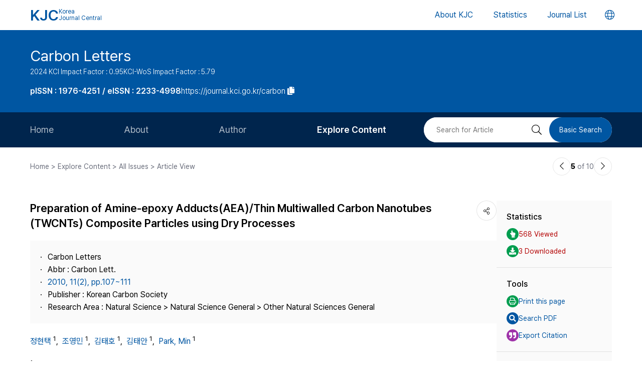

--- FILE ---
content_type: text/html; charset=UTF-8
request_url: https://journal.kci.go.kr/carbon/archive/articleView?artiId=ART001462641
body_size: 61174
content:
















	
		
		
		
		
			
		
		
		
			
			
			
		
			
			
			
		
			
			
			
		
			
			
			
		
			
			
			
		
	
	



<!DOCTYPE html>
<html lang="en">
<head>
	<title>Preparation of Amine-epoxy Adducts(AEA)/Thin Multiwalled Carbon Nanotubes (TWCNTs) Composite Particles using Dry Processes</title>
	<meta name="description" content="We prepared the amine epoxy adducts (AEA)/thin multiwalled carbon nanotubes (TWCNTs) composite particles using nonsolvent based methods including dry mechano-chemical bonding(MCB) process and supercri..."/>
	
	<link rel="canonical" href="https://journal.kci.go.kr/carbon/archive/articleView?artiId=ART001462641" />
	
	<meta name="citation_title" content="Preparation of Amine-epoxy Adducts(AEA)/Thin Multiwalled Carbon Nanotubes (TWCNTs) Composite Particles using Dry Processes"/>
	<meta name="citation_author" content="정현택"/>
	<meta name="citation_author" content="조영민"/>
	<meta name="citation_author" content="김태호"/>
	<meta name="citation_author" content="김태안"/>
	<meta name="citation_author" content="Park, Min (박민)"/>
	<meta name="citation_abstract" content="We prepared the amine epoxy adducts (AEA)/thin multiwalled carbon nanotubes (TWCNTs) composite particles using nonsolvent based methods including dry mechano-chemical bonding(MCB) process and supercritical fluid (SCF) process. The resulting TWCNTs/AEA composite particles have been used as curing agents for urethane modified bispheol A type epoxy resin. The thermal, thermomechanical properties of the epoxy resins cured with TWCNTs/AEA composite particles were measured by DMA and the dispersion of CNT was characterized by SEM. Because of high degree of CNT dispersion,thermal and mechanical properties of the epoxy resin cured with TWCNTs/AEA composite particles prepared by SCF process are better than those cured with mechano-chemically prepared TWCNTs/AEA composite particles."/>
	<meta name="citation_journal_title" content="Carbon Letters"/>
	<meta name="citation_keywords" content="Supercritical fluid;Thin multiwalled carbon nanotubes (TWCNTs);Amine-epoxy adducts (AEA);"/>
	<meta name="citation_publisher" content="Korean Carbon Society (한국탄소학회)"/>
	<meta name="citation_publication_date" content="2010/06"/>
	<meta name="citation_issn" content="1976-4251"/>
	<meta name="citation_volume" content="11"/>
	<meta name="citation_issue" content="2"/>
	<meta name="citation_firstpage" content="107"/>
	<meta name="citation_lastpage" content="111"/>
	<meta name="citation_abstract_html_url" content="https://journal.kci.go.kr/carbon/archive/articleView?artiId=ART001462641"/>
	
	<meta property="og:type" content="website">
	<meta property="og:site_name" content="Korea Jouenal Central(KJC)">
	<meta property="og:title" content="Preparation of Amine-epoxy Adducts(AEA)/Thin Multiwalled Carbon Nanotubes (TWCNTs) Composite Particles using Dry Processes" /> 
	<meta property="og:article:author" content="정현택"/>
	<meta property="og:article:author" content="조영민"/>
	<meta property="og:article:author" content="김태호"/>
	<meta property="og:article:author" content="김태안"/>
	<meta property="og:article:author" content="Park, Min (박민)"/>
	<meta property="og:article:tag" content="Supercritical fluid;Thin multiwalled carbon nanotubes (TWCNTs);Amine-epoxy adducts (AEA);"/>
	<meta property="og:description" content="Carbon Letters | 2010.06">
	<meta property="og:url" content="https://journal.kci.go.kr/carbon/archive/articleView?artiId=ART001462641">
	




	<meta charset="UTF-8">
	<meta http-equiv="X-UA-Compatible" content="IE=10,chrome=1">
	<meta name="viewport" content="width=device-width,initial-scale=1.0,minimum-scale=0,maximum-scale=1.0,user-scalable=no">
	<meta name="format-detection" content="telephone=no, address=no, email=no">
	
	<link rel="apple-touch-icon" sizes="57x57"   href="/resources/img/2024/favicon/apple-icon-57x57.png" />
	<link rel="apple-touch-icon" sizes="60x60"   href="/resources/img/2024/favicon/apple-icon-60x60.png" />
	<link rel="apple-touch-icon" sizes="72x72"   href="/resources/img/2024/favicon/apple-icon-72x72.png" />
	<link rel="apple-touch-icon" sizes="76x76"   href="/resources/img/2024/favicon/apple-icon-76x76.png" />
	<link rel="apple-touch-icon" sizes="114x114" href="/resources/img/2024/favicon/apple-icon-114x114.png" />
	<link rel="apple-touch-icon" sizes="120x120" href="/resources/img/2024/favicon/apple-icon-120x120.png" />
	<link rel="apple-touch-icon" sizes="144x144" href="/resources/img/2024/favicon/apple-icon-144x144.png" />
	<link rel="apple-touch-icon" sizes="152x152" href="/resources/img/2024/favicon/apple-icon-152x152.png" />
	<link rel="apple-touch-icon" sizes="152x152" href="/resources/img/2024/favicon/apple-icon-180x180.png" />

	<link rel="icon" type="image/png" sizes="192x192" href="/resources/img/2024/favicon/android-icon-192x192.png" />
	<link rel="icon" type="image/png" sizes="32x32" href="/resources/img/2024/favicon/favicon-32x32.png"/>
	<link rel="icon" type="image/png" sizes="96x96" href="/resources/img/2024/favicon/favicon-96x96.png"/>
	<link rel="icon" type="image/png" sizes="16x16" href="/resources/img/2024/favicon/favicon-16x16.png"/>
	<link rel="manifest" href="/resources/img/2024/favicon/manifest.json"/>
	<meta name="msapplication-TileColor" content="#ffffff"/>
	<meta name="msapplication-TileImage" content="/resources/img/2024/favicon/ms-icon-144x144.png" />
	<meta name="theme-color" content="#ffffff"/>
	
	<link rel="stylesheet" type="text/css" href="/resources/css/2024/common/jquery-ui.css">
	<link rel="stylesheet" type="text/css" href="/resources/css/2024/common/fontawesome-all.min.css">

	<link rel="stylesheet" type="text/css" href="/resources/css/2024/common/swiper-bundle.min.css">
	<link rel="stylesheet" type="text/css" href="/resources/css/2024/theme-setting.css?v=2" />
	<link rel="stylesheet" type="text/css" href="/resources/css/2024/base.css?v=2" />
	<link rel="stylesheet" type="text/css" href="/resources/css/2024/common.css?v=2" />
	<link rel="stylesheet" type="text/css" href="/resources/css/2024/sub.css?v=3" />
	<link rel="stylesheet" type="text/css" href="/resources/css/2024/modal.css" />

	<script src="/resources/js/2024/common/jquery-3.3.1.min.js"></script>
	<script src="/resources/js/2024/common/jquery-ui.min.js"></script>
	<script src="/resources/js/2024/common/jquery.easing.1.3.js"></script>

	<script src="/resources/js/2024/common/swiper-bundle.min.js"></script>
	<script src="/resources/js/2024/common.js?v=2"></script>
	
	<script>
		function fncChangeLocale(locale) {
			$.ajax({
				url : "/changeLoace",
				type : "GET",
				data : "language=" + locale,
				dataType : 'text',
				cache : false,
				error : function(xhr, status, error) {
					console.log(error)
				},
				success : function(html) {
	
					if ($("#searchListForm").length > 0) {
						$("#searchListForm").submit();
					} else {
						location.reload()
					}
				}
			});
		}
</script>

	
	<script type="text/javascript">
		function printArticle() {
			var targetWindow = window.open('about:blank', 'win', 'left=10, top=10, width=800, height=800, scrollbars=yes, resizable');
			targetWindow.document.open();
			targetWindow.document.write("<!DOCTYPE html>");
			targetWindow.document.write("<html><head><title>Preparation of Amine-epoxy Adducts(AEA)/Thin Multiwalled Carbon Nanotubes (TWCNTs) Composite Particles using Dry Processes</title></head>");
			targetWindow.document.write("<link rel=\"stylesheet\" href=\"/resources/css/2024/theme-setting.css\">");
			targetWindow.document.write("<link rel=\"stylesheet\" href=\"/resources/css/2024/base.css\">");
			targetWindow.document.write("<link rel=\"stylesheet\" href=\"/resources/css/2024/common.css\">");
			targetWindow.document.write("<link rel=\"stylesheet\" href=\"/resources/css/2024/sub.css\">");
			targetWindow.document.write("<style type=\"text/css\">.share-box{display: none}</style>");
			targetWindow.document.write("</head>");
			targetWindow.document.write("<body onload='setTimeout(function(){window.print();window.close();},500)'>");
			targetWindow.document.write("<div id='container'>");
			targetWindow.document.write("<div class='article-view'>");
			targetWindow.document.write("<div class='av-box'>");
			targetWindow.document.write($(".article-view .av-box").html());
			targetWindow.document.write("</div>");
			targetWindow.document.write("</div>");
			targetWindow.document.write("</div>");
			targetWindow.document.write("</body></html>");
			targetWindow.document.close();
		}
		
		var isScienceOnSearch = false;
		function fncSearchArtiKistiOrte(){
			$(".orte-search-tab").removeClass("active")
			$(".orte-search-tab.kisti").addClass("active")
			$(".orteSrchResult").hide();
			if(!isScienceOnSearch){
				$("#searchPDFLoding").show();
				$.ajax({
					url		: "articleSearchScienceOn",
					type	: "GET",
					data	: "artiId=ART001462641",
					dataType: 'json',
					error: function(xhr, status, error) {
						console.log(error)
					}, 
					success : function (json) {
						var rno = 1;
						var html = "";
						if(json.length > 0){
							$.each(json, function(key, val){
								journalTitle = json[key].journalTitle[0]; 
								issn = json[key].issn[0];
								publisher = json[key].publisher;
								year = json[key].year;
								volume = json[key].volume;
								issue = json[key].issue;
								page = json[key].page; 
								articleTitle = json[key].articleTitle.articleTitle; 
								articleTitle2 = json[key].articleTitle.articleTitle2; 
								arrAuthor = json[key].authorInfo.author;
								deeplink = json[key].deeplink; 
								urlInfo = "";
								if(json[key].urlInfo.length > 0){
									$.each(json[key].urlInfo, function(key, val){
										if(val.indexOf("click.ndsl.kr") > 0){
											urlInfo = val;
										}
									});
									if(urlInfo == ""){
										urlInfo = json[key].urlInfo[0];
										if(urlInfo.indexOf('http') == "-1"){
											urlInfo = "http://doi.org/"+urlInfo;
										}
									}
								}
								author = "";
								if(typeof(arrAuthor) == "string"){
									author = arrAuthor; 
								}else{
									$.each(arrAuthor, function(key, val){
										if(author != ""){
											author += "; "
										}
										author += val['#text'];
									});
								}
								
								if(articleTitle2 == ""){
									title = articleTitle;
								}else{
									title = articleTitle2;
									title += "<br/>"+articleTitle;
								}
								
								if(volume != "" && volume != null){
									volume = " v."+volume;
								}else{
									volume = "";
								}
								if(issue != ""){
									issue = " no."+issue;
								}else{
									issue = "";
								}
								
								html += "<div class=\"jl-con\">"
								html += "	<div class=\"con\">"
								html += "		<a href=\""+deeplink+"\" target=\"_blank\" class=\"tit\">"+title+"</a></p>"
								html += "		<span class=\"info\">"+author+ "<br/>"+journalTitle+volume+issue+", "+page+", "+year+", "+issn+", "+publisher+"</span>"
								if(urlInfo != ""){
									html += "	<div class=\"link-area\" style=\"gap: 5px;\">";
									html += "		<ul class=\"link-list flex-start\">";
									html += "			<a href=\""+urlInfo+"\" class=\"btns btn-blue size-small round5px\" target=\"_blank\">PDF</a>";
									html += "		</ul>";
									html += "	</div>";
								}else{
								}
								html += "	</div>"
								html += "</div>"
							});
						}else{
							html += "<div class=\"jl-con\"><div class=\"con\">no data found.</div></div>"
						}
						if(html == ""){
							html += "<div class=\"jl-con\"><div class=\"con\">no data found.</div></div>"
						}
						$("#searchPDFLoding").hide();
						$("#scienceOnResult").html(html).show();
						isScienceOnSearch = true;
					}
				});
			}else{
				$("#scienceOnResult").show();
			}
		}
		
		var isRissSearch = false;
		function fncSearchArtiRissOrte(){
			$(".orte-search-tab").removeClass("active")
			$(".orte-search-tab.riss").addClass("active")
			$(".orteSrchResult").hide();
			if(!isRissSearch){
				$("#searchPDFLoding").show();
				$.ajax({
					url		: "articleSearchRiss",
					type	: "GET",
					data	: "artiId=ART001462641",
					dataType: 'xml',
					error: function(xhr, status, error) {
						console.log(error)
					}, 
					success : function (data) {
						var rno = 1;
						var html = "";
						var totalcount = $(data).find("head").find("totalcount").text();
						if(totalcount != "0"){
							$(data).find("metadata").each(function(){
								var title = $(this).find("riss\\.title").text();
								var author = $(this).find("riss\\.author").text();
								var publisher = $(this).find("riss\\.publisher").text();
								var pubdate = $(this).find("riss\\.pubdate").text();
								var stitle = $(this).find("riss\\.stitle").text();
								var vol = $(this).find("riss\\.vol").text();
								var no = $(this).find("riss\\.no").text();
								var url = $(this).find("url").text();
								var image = $(this).find("riss\\.image").text();
								
								if(vol != "0" && vol != "-"){
									vol = " v."+vol;
								}else{
									vol = "";
								}
								if(no != "-"){
									no = " no."+no;
								}else{
									no = "";
								}
								
								html += "<div class=\"jl-con\">"
								html += "	<div class=\"con\">"
								html += "		<a href=\""+url+"\" target=\"_blank\" class=\"tit\">"+title+"</a>"
								html += "		<div class=\"info\">"+author+"<br/>"+stitle+vol+no+", "+pubdate+", "+publisher+"</div>"
								html += "	</div>"
								html += "</div>"
							});
						}else{
							html += "<div class=\"jl-con\"><div class=\"con\">no data found.</div></div>"
						}
						if(html == ""){
							html += "<div class=\"jl-con\"><div class=\"con\">no data found.</div></div>"
						}
						$("#searchPDFLoding").hide();
						$("#rissResult").html(html).show();
						isRissSearch = true;
					}
				});
			}else{
				$("#rissResult").show();
			}
		}
		function fncSearchArtiCitedList(page){
			$("#citedListWrap").html("<div class=\"loading\"><em><i class=\"fad fa-spinner fa-spin\"></i></em><span>LOADING</span></div>");
			$.ajax({
				url		: "articleCitedList",
				type	: "GET",
				data	: "artiId=ART001462641&pageIndex="+page,
				dataType: 'html',
				error: function(xhr, status, error) {
					console.log(error)
				}, 
				success : function (html) {
					$("#citedListWrap").html(html);
				}
			});
		}
		function fncSearchArtiWosCitedList(page){
			$("#wosCitedListWrap").html("<div class=\"loading\"><em><i class=\"fad fa-spinner fa-spin\"></i></em><span>LOADING</span></div>");
			$.ajax({
				url		: "articleWosCitedList",
				type	: "GET",
				data	: "artiId=ART001462641&pageIndex="+page,
				dataType: 'html',
				error: function(xhr, status, error) {
					console.log(error)
				}, 
				success : function (html) {
					$("#wosCitedListWrap").html(html);
				}
			});
		}
		
		function fncShare(type){
			var shareUrl = encodeURIComponent("https://journal.kci.go.kr/carbon/archive/articleView?artiId=ART001462641");
			if(type == "facebook"){
				url = "http://www.facebook.com/sharer/sharer.php?u="+shareUrl;
			}else if(type == "twitter"){
				url = "https://twitter.com/intent/tweet?url="+shareUrl+"&text="+encodeURIComponent("Preparation of Amine-epoxy Adducts(AEA)/Thin Multiwalled Carbon Nanotubes (TWCNTs) Composite Particles using Dry Processes");
			}else if(type == "band"){
				url = "http://www.band.us/plugin/share?route="+shareUrl+"&body="+encodeURIComponent("Preparation of Amine-epoxy Adducts(AEA)/Thin Multiwalled Carbon Nanotubes (TWCNTs) Composite Particles using Dry Processes");
			}
			window.open(url, "_blank", "width=500,height=450, scrollbars=yes, toolbar=no, menubar=no, location=no")
		}
		
		function fncCiteStyle(val){
			$(".styleText").hide();
			$(".styleText#style"+val).show();
		}
		
		function fncTextDown(){
			var val = $('#citationStyle').val();
			var text = $(".styleText#style"+val).html().trim().replace(/\n/g,"").replace(/\r/g,"").replace(/(<br>)/ig,"\r\n");
			var exp = ".txt";
			if(val == "1"){
				exp = ".ris";
			}
			
			var agent = navigator.userAgent.toLowerCase();
			if((navigator.appName == 'Netscape'&& navigator.userAgent.search('Trident')!= -1)
					|| (agent.indexOf("msie")!= -1)){
				window.navigator.msSaveBlob(new Blob([text],{type:"text/plain",endings: "native"}),"Export_Citation"+exp)
			}else{
				const a = document.createElement("a");
				a.style.display = "none";
				document.body.appendChild(a);
				a.href = window.URL.createObjectURL(new Blob([text],{type:"text/plain",endings: "native"}));
				a.setAttribute("download","Export_Citation"+exp);
				a.click();
				document.body.removeChild(a);
			}
		}
		// 목차이동
		function gotoTargetIndex(targetRid) {
			var target = $("#"+targetRid);
			if(!target.find(".slide-onoff-btn").hasClass("on")){
				target.find(".slide-onoff-btn").addClass("on");
				target.find(".ak-con, .csb-list").addClass("slide-open");
				target.find(".ak-con, .csb-list").show();
			}
			$("html, body").animate({ scrollTop: "+="+(target.offset().top - $(window).scrollTop() - 100) }, 500);
		}
		function gotoTargetPatentIndex(targetRid) {
			var target = $("#"+targetRid).closest(".ak-box");
			if(!target.find(".slide-onoff-btn").hasClass("on")){
				target.find(".slide-onoff-btn").addClass("on");
				target.find(".ak-con").addClass("slide-open");
				target.find(".ak-con").show();
			}
			$("html, body").animate({ scrollTop: "+="+(target.offset().top - $(window).scrollTop() - 100) }, 500);
		}
	</script>
</head>
<body>
	<div id="wrapper" class="subindex-ver">
		<form id="advancedSearchform" action="../searchList" method="post">
			<input type="hidden" name="field" value="AU"/>
			<input type="hidden" name="operation" value="AND">
			<input type="hidden" name="keyword" value=""/>
		</form>
		






<div class="skip_navigation">
	<a href="#container" class="skip_navi sn_sub">본문 바로가기</a>
</div>


<header id="header">
	<h1><a href="/"><em>KJC</em><span>Korea<br />Journal Central</span></a></h1>
	<nav class="gnb">
		<ul id="pcGnb">
			<li><a href="/about" class="">About KJC</a></li>
			<li><a href="/statistics" class="">Statistics</a></li>
			<li><a href="/search" class="">Journal List</a></li>
		</ul>
	</nav>
	<div class="mobile-modal">
		<nav id="mGnb" class="m-gnb">
			<ul class="gnb-1ul">
				<li><a href="/about"><span class="ico"><i class="fal fa-hotel"></i></span><em>About KJC</em></a></li>
				<li><a href="/statistics"><span class="ico"><i class="fal fa-chart-bar"></i></span><em>Statistics</em></a></li>
				<li><a href="/search"><span class="ico"><i class="fal fa-list-alt"></i></span><em>Journal List</em></a></li>
			</ul>
		</nav>
	</div>
	<dl class="lang-box">
		<dt>
			<button type="button" class="lang-choice-btn">
			<i class="fal fa-globe"></i>
			<span class="blind">언어변경 버튼</span>
		</button>
		</dt>
		<dd style="display: none;">
			
				
					
				
				
			
			<ul>
				<li >
					<a href="javascript:;" onclick="fncChangeLocale('ko')">한국어</a>
				</li>
				<li class="select">
					<a href="javascript:;" onclick="fncChangeLocale('en')"><i class="far fa-check"></i> English</a>
				</li>
			</ul>
		</dd>
	</dl>
	<div class="mnubtn">
		<button id="menu-icon" class="c-hamburger c-hamburger--htx">
			<span>toggle menu</span>
		</button>
	</div>
</header>
		<!-- container { -->
		<div id="container">
			
				
				
			






<section class="subindex-top">
	<article class="subindex-title-box">
		<div class="max-width all-padding">
			<h2>
				<a href="/carbon" class="tit-txt">
					
						
							
								
									Carbon Letters
								
								
							
						
						
					
				</a>
				<em class="subtxt">
					<span>
						2024 KCI Impact Factor : 0.95
					</span>
					
					<span>
						KCI-WoS Impact Factor : 5.79
					</span>
					
				</em>
			</h2>
			<ul>
				<li>
					<b class="semi">
						
							
								<p>pISSN : 1976-4251 / eISSN : 2233-4998</p>
							
							
							
						
					</b>
				</li>
				<li>
					<a href="javascript:;" onclick="fncCopyToClipBoard('https://journal.kci.go.kr/carbon')"><em>https://journal.kci.go.kr/carbon</em> <span class="ico"><i class="fas fa-copy"></i></span></a>
				</li>
			</ul>
		</div>
	</article>
	<!-- 서브 GNB // Mobile { -->
	<div class="subindex-gnb-area m-sub-gnb">
		<div class="m-sub-nav">
			<ul id="mobile-slide-master" class="swiper-wrapper">
				<li class="swiper-slide " data-nav='home'><a href="/carbon" class="m-sub-nav-btn">Home</a></li>
				<li class="swiper-slide "><button type="button" class="m-sub-nav-btn" data-nrf-Submnu="mSubsubNav1" data-nrf-submnu-idx='0'>About</button></li>
				<li class="swiper-slide "><button type="button" class="m-sub-nav-btn" data-nrf-Submnu="mSubsubNav2" data-nrf-submnu-idx='1'>Author</button></li>
				<li class="swiper-slide active"><button type="button" class="m-sub-nav-btn" data-nrf-Submnu="mSubsubNav3" data-nrf-submnu-idx='2'>Explore Content</button></li>
			</ul>
			<button type="button" class="search-btn" onClick="$('.mobile-search').fadeIn('fast'); $('#mobile-keyword').focus();">
				<i class="fal fa-search"></i>
				<span class="blind">검색버튼</span>
			</button>
		</div>
		<div id="mSubsubNav1" class="m-subsub-nav ">
			<ul class="swiper-wrapper">
				<li class="swiper-slide"><a class="sub-btn" href="/carbon/info/about">Aims and Scope</a></li>
				<li class="swiper-slide"><a class="sub-btn" href="/carbon/info/index">Journal Metrics</a></li>
				<li class="swiper-slide"><a class="sub-btn" href="/carbon/info/editorialBoard">Editorial Board</a></li>
				<li class="swiper-slide"><a class="sub-btn" href="/carbon/info/managingTeam">Journal Staff</a></li>
				<li class="swiper-slide"><a class="sub-btn" href="/carbon/info/bestPractice">Best Practice</a></li>
				<li class="swiper-slide"><a class="sub-btn" href="/carbon/info/journalInfo">Journal Information</a></li>
				<li class="swiper-slide"><a class="sub-btn" href="/carbon/info/society">Publisher</a></li>
				<li class="swiper-slide"><a class="sub-btn" href="/carbon/info/contact">Contact Us</a></li>
			</ul>
			<div class="arrow-guide"><i class="fal fa-exchange"></i></div>
		</div>
		<div id="mSubsubNav2" class="m-subsub-nav ">
			<ul class="swiper-wrapper">
				<li class="swiper-slide"><a class="sub-btn" href="/carbon/author/instruction">Information for Authors</a></li>
				<li class="swiper-slide"><a class="sub-btn" href="/carbon/author/reviewProcess">Review Process</a></li>
				<li class="swiper-slide"><a class="sub-btn" href="/carbon/author/editorialPolicy">Editorial Policy</a></li>
				<li class="swiper-slide"><a class="sub-btn" href="/carbon/author/articleProcessingCharge">Article Processing Charge</a></li>
				<li class="swiper-slide"><a class="sub-btn" href="/carbon/author/copyright">Copyright</a></li>
			</ul>
			<div class="arrow-guide"><i class="fal fa-exchange"></i></div>
		</div>
		<div id="mSubsubNav3" class="m-subsub-nav on">
			<ul class="swiper-wrapper">
				<li class="swiper-slide"><a class="sub-btn" href="/carbon/archive/currentIssue">Current Issue</a></li>
				<li class="swiper-slide"><a class="sub-btn" href="/carbon/archive/issueList">All Issues</a></li>
				<li class="swiper-slide"><a class="sub-btn" href="/carbon/archive/mostRead">Most Read</a></li>
				<li class="swiper-slide"><a class="sub-btn" href="/carbon/archive/mostCited">Most Cited</a></li>
			</ul>
			<div class="arrow-guide"><i class="fal fa-exchange"></i></div>
		</div>
		
		<script>
		//	모바일 서브 메뉴 CSS 강조 표시 
		var locationURL = window.location.href
		var mobileSubMenuList = document.querySelectorAll(".m-subsub-nav.on .swiper-wrapper li a")
		for (var i = 0; i < mobileSubMenuList.length; i++) {
			var menuHref = mobileSubMenuList[i].getAttribute("href");
			if(locationURL.indexOf(menuHref) > -1){
				$(mobileSubMenuList[i]).parent().addClass('active');
				break;
			}
		}
		var mainSlideFocusIdx = $("#mobile-slide-master .swiper-slide.active").index();
		//	swiper 객체 생성 
		var mainSlide = fnCreateSwiper(".m-sub-nav",mainSlideFocusIdx);
		var subSlides = [];
		$(".m-subsub-nav").each(function(){
			var swiperId = $(this).attr("id")
			var swiper;
			if($(this).hasClass("on")){
				var subSlideFocusIdx = $("#"+swiperId).find(".swiper-slide.active").index();
				swiper = fnCreateSwiper("#" + swiperId,subSlideFocusIdx-1);
			}else{
				swiper = fnCreateSwiper("#" + swiperId,0);
			}
			subSlides.push(swiper);
		});
		
		$(window).resize(fncArrowGuideToggle);
		
		</script>
	</div>
	<!-- } 서브 GNB // Mobile -->
	<!-- 서브 GNB // PC { -->
	<div class="subindex-gnb-area pc-sub-gnb">
		<div class="max-width flex-end page-padding">
			<ul class="flex-start sub-gnb" style="--submnu-num: 8;"> <!-- 롤오버시 서브 메뉴 최고갯수가 8개라 8 -->
				<li class="sub-gnb-1li " data-nav='home'>
					<a href="/carbon" class="sub-gnb-1a">
						Home
					</a>
				</li>
				<li class="sub-gnb-1li ">
					<a href="javascript:;" class="sub-gnb-1a">About</a>
					<ul class="sub-gnb-2ul">
						<li class="sub-gnb-2li"><a class="sub-gnb-2a" href="/carbon/info/about">Aims and Scope</a></li>
						<li class="sub-gnb-2li"><a class="sub-gnb-2a" href="/carbon/info/index">Journal Metrics</a></li>
						<li class="sub-gnb-2li"><a class="sub-gnb-2a" href="/carbon/info/editorialBoard">Editorial Board</a></li>
						<li class="sub-gnb-2li"><a class="sub-gnb-2a" href="/carbon/info/managingTeam">Journal Staff</a></li>
						<li class="sub-gnb-2li"><a class="sub-gnb-2a" href="/carbon/info/bestPractice">Best Practice</a></li>
						<li class="sub-gnb-2li"><a class="sub-gnb-2a" href="/carbon/info/journalInfo">Journal Information</a></li>
						<li class="sub-gnb-2li"><a class="sub-gnb-2a" href="/carbon/info/society">Publisher</a></li>
						<li class="sub-gnb-2li"><a class="sub-gnb-2a" href="/carbon/info/contact">Contact Us</a></li>
					</ul>
				</li>
				<li class="sub-gnb-1li ">
					<a href="javascript:;" class="sub-gnb-1a">Author</a>
					<ul class="sub-gnb-2ul">
						<li class="sub-gnb-2li"><a class="sub-gnb-2a" href="/carbon/author/instruction">Information for Authors</a></li>
						<li class="sub-gnb-2li"><a class="sub-gnb-2a" href="/carbon/author/reviewProcess">Review Process</a></li>
						<li class="sub-gnb-2li"><a class="sub-gnb-2a" href="/carbon/author/editorialPolicy">Editorial Policy</a></li>
						<li class="sub-gnb-2li"><a class="sub-gnb-2a" href="/carbon/author/articleProcessingCharge">Article Processing Charge</a></li>
						<li class="sub-gnb-2li"><a class="sub-gnb-2a" href="/carbon/author/copyright">Copyright</a></li>
					</ul>
				</li>
				<li class="sub-gnb-1li select">
					<a href="javascript:;" class="sub-gnb-1a">Explore Content</a>
					<ul class="sub-gnb-2ul">
						<li class="sub-gnb-2li"><a class="sub-gnb-2a" href="/carbon/archive/currentIssue">Current Issue</a></li>
						<li class="sub-gnb-2li"><a class="sub-gnb-2a" href="/carbon/archive/issueList">All Issues</a></li>
						<li class="sub-gnb-2li"><a class="sub-gnb-2a" href="/carbon/archive/mostRead">Most Read</a></li>
						<li class="sub-gnb-2li"><a class="sub-gnb-2a" href="/carbon/archive/mostCited">Most Cited</a></li>
					</ul>
				</li>
			</ul>
			<form name="searchForm" action="/carbon/searchList" method="post">
				<div class="flex-end right-searchbox">
					<input type="hidden" name="field" value="ALL">
					<input id="search" type="search" name="keyword" placeholder="Search for Article" title="Search for Article" class="basic-input search-input w200px"/>
					<button type="submit" class="search-btn"><i class="fal fa-search"></i><span class="blind">검색 버튼</span></button>
					<a href="/carbon/search?searchDiv=basic" class="basic-search-btn">Basic Search</a>
				</div>
			</form>
		</div>
	</div>
	<!-- } 서브 GNB // PC -->
</section>
			<div class="fullSizeOnly">
				<aside class="max-width all-padding location-bar flex-spacebetween fullSizeOnly">
					<em>Home > Explore Content > All Issues > Article View</em>
					<div class="flex-end arrow-stage">
						
						
						
							
						
						
							
						
						<a href="articleView?artiId=ART001462639" title="이전논문" class="arrow-btn">
							<i class="fal fa-chevron-left"></i>
							<span class="blind">이전논문</span>
						</a>
						<span class="num"><b>5</b> of 10</span>
						<a href="articleView?artiId=ART001462642" title="다음논문" class="arrow-btn">
							<i class="fal fa-chevron-right"></i>
							<span class="blind">다음논문</span>
						</a>
					</div>
				</aside>
			</div>
			<section class="base-page max-width all-padding">
				<article class="article-view">
					<div class="av-box">
						<h2>
							
								
									
										
											<p>Preparation of Amine-epoxy Adducts(AEA)/Thin Multiwalled Carbon Nanotubes (TWCNTs) Composite Particles using Dry Processes</p>
										
										
									
								
								
							
						</h2>
						<dl class="share-box">
							<dt><button type="button" class="share-btn" onClick="$('.share-box dd').fadeToggle('fast');"><i class="fal fa-share-alt"></i></button></dt>
							<dd>
								<ul>
									<li>
										<a href="javascript:fncShare('facebook');">
											<span class="ico">
												<img src="/resources/img/2024/common/ico_social_facebook.png" alt="facebook 로고"/>
											</span>
											<em>Facebook</em>
										</a>
									</li>
									<li>
										<a href="javascript:fncShare('twitter');">
											<span class="ico">
												<img src="/resources/img/2024/common/ico_social_x.png" alt="Twitter 로고"/>
											</span>
											<em>X(Twitter)</em>
										</a>
									</li>
								</ul>
							</dd>
						</dl>
						<div class="av-info">
							<div class="av-info-box">
								<ul class="jum-ul">
									<li>
										
											
												
													
														Carbon Letters
													
													
												
											
											
										
									</li>
									
										<li>
											Abbr : 
												
													
														
															
															
																Carbon Lett.
															
														
													
													
												
										</li>
									
									<li>
										<a href="articleList?volIsseId=VOL000019515">
											2010,
											11(2),
											
												
												
													pp.107~111
												
											
										</a>
									</li>
									
									<li>
										Publisher :
										
											
												
													
														Korean Carbon Society
													
													
												
											
											
										
									</li>
									<li>
										Research Area : 
										
											
												
													
														Natural Science &gt; Natural Science General &gt; Other Natural Sciences General
													
													
												
											
											
										
									</li>
									
										
										
										
									
									
								</ul>
							</div>
							<p class="info-txt">
								
									
									
									
										
											
										
										
									
									
									<a href="javascript:;" onclick="advancedSearch('AU','정현택')">
										정현택
									</a>
									
									<sup>1</sup>,&nbsp;
								
									
									
									
										
											
										
										
									
									
									<a href="javascript:;" onclick="advancedSearch('AU','조영민')">
										조영민
									</a>
									
									<sup>1</sup>,&nbsp;
								
									
									
									
										
											
										
										
									
									
									<a href="javascript:;" onclick="advancedSearch('AU','김태호')">
										김태호
									</a>
									
									<sup>1</sup>,&nbsp;
								
									
									
									
										
											
										
										
									
									
									<a href="javascript:;" onclick="advancedSearch('AU','김태안')">
										김태안
									</a>
									
									<sup>1</sup>,&nbsp;
								
									
									
									
										
											
										
										
									
									
									<a href="javascript:;" onclick="advancedSearch('AU','Park, Min')">
										Park, Min
									</a>
									
									<sup>1</sup>
								
							</p>
							<p class="info-txt">
								
									<sup>1</sup>한국과학기술연구원
								
							</p>
							<button type="button" class="number-of-cited" onclick="gotoTargetIndex('kci-citation-index')">number of Cited : 2</button>
							<div class="icon-img">
							
								
									
										
										
											<div class="s-state-type-ico type-ico2 ico">Candidate</div>
										
										
									
								
								
								
							</div>
						</div>
						<div class="abstract-keyword">
							<div id="abstract-index" class="ak-box">
								<h3 class="flex-spacebetween"><em>ABSTRACT</em><button type="button" class="slide-onoff-btn on slide-open-close" data-nrf-slide="#abstractCon"><i class="far fa-chevron-down"></i></button></h3>
								<div id="abstractCon" class="ak-con slide-open">
									
										
											
												
													
														
															We prepared the amine epoxy adducts (AEA)/thin multiwalled carbon nanotubes (TWCNTs) composite particles using nonsolvent based methods including dry mechano-chemical bonding(MCB) process and supercritical fluid (SCF) process. The resulting TWCNTs/AEA composite particles have been used as curing agents for urethane modified bispheol A type epoxy resin. The thermal, thermomechanical properties of the epoxy resins cured with TWCNTs/AEA composite particles were measured by DMA and the dispersion of CNT was characterized by SEM. Because of high degree of CNT dispersion,thermal and mechanical properties of the epoxy resin cured with TWCNTs/AEA composite particles prepared by SCF process are better than those cured with mechano-chemically prepared TWCNTs/AEA composite particles.
														
														
													
												
												
											
										
										
									
								</div>
							</div>
							<div id="keyword-index" class="ak-box">
								<h3 class="flex-spacebetween"><em>KEYWORDS</em><button type="button" class="slide-onoff-btn on slide-open-close" data-nrf-slide="#keywordCon"><i class="far fa-chevron-down"></i></button></h3>
								<div id="keywordCon" class="ak-con slide-open">
									
										
										
											
											
												
													
														
															
																<a href="javascript:;" onclick="advancedSearch('KW','Supercritical fluid')" >
																	Supercritical fluid, 
																</a>
															
																<a href="javascript:;" onclick="advancedSearch('KW','Thin multiwalled carbon nanotubes (TWCNTs)')" >
																	Thin multiwalled carbon nanotubes (TWCNTs), 
																</a>
															
																<a href="javascript:;" onclick="advancedSearch('KW','Amine-epoxy adducts (AEA)')" >
																	Amine-epoxy adducts (AEA)
																</a>
															
														
														
													
												
												
											
											
										
										
									
								
								</div>
							</div>
							
							








						</div>
					</div>
					<div class="av-link-box">
						<div class="av-link-list">
							<h3>Statistics</h3>
							<ul>
								<li>
									<div class="av-btn">
										<span class="ico bg-green"><i class="fas fa-hand-point-up"></i></span>
										<em class="color-red">568 Viewed</em>
									</div>
								</li>
								<li>
									<div class="av-btn">
										<span class="ico bg-green"><i class="fas fa-download"></i></span>
										<em class="color-red">3 Downloaded</em>
									</div>
								</li>
							</ul>
						</div>
						<div class="av-link-list">
							<h3>Tools</h3>
							<ul>
								<li class="fullSizeOnly"><a href="javascript:printArticle();" class="av-btn"><span class="ico bg-green"><i class="far fa-print"></i></span><em>Print this page</em></a></li>
								
								
									<li>
										<button data-nrf-modal="#orte-search-layer" onclick="fncSearchArtiKistiOrte();" class="av-btn modal-open-close">
											<span class="ico bg-blue">
												<span class="icon search"><i class="fas fa-search"></i></span>
											</span>Search PDF
										</button>
									</li>
								
								<li><button class="av-btn modal-open-close" data-nrf-modal="#citationStyleLayer"><span class="ico bg-violet"><i class="fas fa-quote-right"></i></span><em>Export Citation</em></button></li>
							</ul>
						</div>
						<div class="av-link-list">
							<h3>Issue List</h3>
							<ul>
								
									<li>
										<a href="articleList?volIsseId=VOL000190196" class="av-btn">
											<span class="ico bg-blue"><i class="fas fa-book"></i></span>
											<em>
												Vol.35 No.6
												
											</em>
										</a>
									</li>
								
									<li>
										<a href="articleList?volIsseId=VOL000190195" class="av-btn">
											<span class="ico bg-blue"><i class="fas fa-book"></i></span>
											<em>
												Vol.35 No.5
												
											</em>
										</a>
									</li>
								
									<li>
										<a href="articleList?volIsseId=VOL000190194" class="av-btn">
											<span class="ico bg-blue"><i class="fas fa-book"></i></span>
											<em>
												Vol.35 No.4
												
											</em>
										</a>
									</li>
								
							</ul>
						</div>
						
					</div>
				</article>
				<article class="citation-status">
					<h2>Citation status</h2>
					<div id="kci-citation-index" class="citation-status-box">
						<h4>
							<button type="button" id="kciCitationBtn" class="flex-spacebetween csb-onoff-btn slide-open-close" data-nrf-slide="#kciCitationCounts"><em>KCI Citation Counts <b class="semi color-point">(2)</b></em><span class="arrow"><i class="fal fa-chevron-down"></i></span></button>
						</h4>
						<div id="kciCitationCounts" class="csb-list" style="display: none;">
							<div class="scrollbox journal-list-box">
								<div id="citedListWrap" class="journal-list"></div>
							</div>
						</div>
					</div>
					
					
					<div id="references-index" class="citation-status-box">
						<h4>
							<button type="button" class="flex-spacebetween csb-onoff-btn slide-open-close" data-nrf-slide="#references"><em>REFERENCES <b class="semi color-point">(16)</b></em><span class="arrow"><i class="fal fa-chevron-down"></i></span></button>
							<span class="small-txt">* References for papers published after 2024 are currently being built.</span>
						</h4>
						<div id="references" class="csb-list" style="display: none;">
							<div class="scrollbox journal-list-box">
								<div class="journal-list">
									
										<div class="jl-con">
											<div class="con">
												[journal]
												
												
												
												
												
												
												
													Gong, X.
												
												
													/ 2000
												
												
												
													
													
														/  
													
												
												
													/ Chem. Mater.
												
												
												12
												: 1049~
												
												
												
												
												
											</div>
										</div>
									
										<div class="jl-con">
											<div class="con">
												[journal]
												
												
												
												
												
												
												
													Zhou, X.
												
												
													/ 2004
												
												
												
													
													
														/  
													
												
												
													/ Compos. Sci. Technol.
												
												
												64
												: 2425~
												
												
												
												
												
											</div>
										</div>
									
										<div class="jl-con">
											<div class="con">
												[journal]
												
												
												
												
												
												
												
													Ying, Z.
												
												
													/ 2002
												
												
												
													
													
														/  
													
												
												
													/ Int. J. Nanosci. 
												
												
												1
												: 425~
												
												
												
												
												
											</div>
										</div>
									
										<div class="jl-con">
											<div class="con">
												[journal]
												
												
												
												
												
												
												
													Wang, Z,
												
												
													/ 2004
												
												
												
													
													
														/  
													
												
												
													/ Compos. Part A.
												
												
												35
												: 1225~
												
												
												
												
												
											</div>
										</div>
									
										<div class="jl-con">
											<div class="con">
												[journal]
												
												
												
												
												
												
												
													Bryning, M. B.
												
												
													/ 2005
												
												
												
													
													
														/  
													
												
												
													/ Appl. Phys. Lett.
												
												
												87
												: 161909~
												
												
												
												
												
											</div>
										</div>
									
										<div class="jl-con">
											<div class="con">
												[journal]
												
												
												
												
												
												
												
													Subramarian, G.
												
												
													/ 2005
												
												
												
													
													
														/  
													
												
												
													/ J. Nanotechnol.
												
												
												16
												: 836~
												
												
												
												
												
											</div>
										</div>
									
										<div class="jl-con">
											<div class="con">
												[journal]
												
												
												
												
												
												
												
													Kazarian, S. G. 
												
												
													/ 2002
												
												
												
													
													
														/  
													
												
												
													/ Polym. Sci. Ser.
												
												
												42
												: 78~
												
												
												
												
												
											</div>
										</div>
									
										<div class="jl-con">
											<div class="con">
												[journal]
												
												
												
												
												
												
												
													Watkins, J. J.
												
												
													/ 1994
												
												
												
													
													
														/  
													
												
												
													/ J. Macromolecules
												
												
												27
												: 4845~
												
												
												
												
												
											</div>
										</div>
									
										<div class="jl-con">
											<div class="con">
												[journal]
												
												
												
												
												
												
												
													Pack, J. W.
												
												
													/ 2003
												
												
												
													
													
														/  
													
												
												
													/ Macromolecules
												
												
												36
												: 7884~
												
												
												
												
												
											</div>
										</div>
									
										<div class="jl-con">
											<div class="con">
												[journal]
												
												
												
												
												
												
												
													Yeo, S. D.
												
												
													/ 2005
												
												
												
													
													
														/  
													
												
												
													/ J. Supercrit. Fluids
												
												
												34
												: 287~
												
												
												
												
												
											</div>
										</div>
									
										<div class="jl-con">
											<div class="con">
												[journal]
												
												
												
												
												
												
												
													Kumar, S. K.
												
												
													/ 1987
												
												
												
													
													
														/  
													
												
												
													/ Macromolecules
												
												
												20
												: 2550~
												
												
												
												
												
											</div>
										</div>
									
										<div class="jl-con">
											<div class="con">
												[journal]
												
												
												
												
												
												
												
													Vasudev, P
												
												
													/ 1998
												
												
												
													
													
														/  
													
												
												
													/ J. Supercrit. Fluids.
												
												
												1
												: 3744~
												
												
												
												
												
											</div>
										</div>
									
										<div class="jl-con">
											<div class="con">
												[journal]
												
												
												
												
												
												
												
													Kendall, J. L.
												
												
													/ 1999
												
												
												
													
													
														/  
													
												
												
													/ Chem. Rev. 
												
												
												99
												: 543~
												
												
												
												
												
											</div>
										</div>
									
										<div class="jl-con">
											<div class="con">
												[journal]
												
												
												
												
												
												
												
													Asai, S.
												
												
													/ 1995
												
												
												
													
													
														/  
													
												
												
													/ J. Appli. Polym. Sci.
												
												
												56
												: 769~
												
												
												
												
												
											</div>
										</div>
									
										<div class="jl-con">
											<div class="con">
												[journal]
												
												
												
												
												
												
												
													Ma, P. C.
												
												
													/ 2008
												
												
												
													
													
														/  
													
												
												
													/ Carbon
												
												
												46
												: 1497~
												
												
												
												
												
											</div>
										</div>
									
										<div class="jl-con">
											<div class="con">
												
												
												
												[report]
												
												
												
												
													Ma, P. C
												
												
													/ 2007
												
												
												
													
													
														/ National Center for Nanoscience and Technology
													
												
												
												
												
												
												
												
												
												
												
											</div>
										</div>
									
								</div>
							</div>
						</div>
					</div>
					
				</article>
			</section>
			<aside class="article-side-mnu">
				<div class="as-mnulist">
					<ul>
						<li>
							<button type="button" class="asm-btn" onclick="gotoTargetIndex('container')">TOP</button>
						</li>
						<li>
							<button type="button" class="asm-btn" onclick="gotoTargetIndex('abstract-index')">
								ABSTRACT
							</button>
						</li>
						<li>
							<button type="button" class="asm-btn" onclick="gotoTargetIndex('keyword-index')">
								KEYWORDS
							</button>
						</li>
						
						<li>
							<button type="button" class="asm-btn" onclick="gotoTargetIndex('kci-citation-index')">
								KCI Citation Counts <b class="semi color-point">(2)</b>
							</button>
						</li>
						
						
						<li>
							<button type="button" class="asm-btn" onclick="gotoTargetIndex('references-index')">
								REFERENCES <b class="semi color-point">(16)</b>
							</button>
						</li>
					</ul>
				</div>
				<button type="button" class="as-onoff-btn c-hamburger c-hamburger--htx"><span>toggle menu</span></button>
				<script>
					$('.article-side-mnu .as-onoff-btn').click(function() {
						if ($('.article-side-mnu').hasClass('open')) {
							$('.article-side-mnu').removeClass('open');
							$('.article-side-mnu .as-mnulist').fadeOut('fast');
						} else {
							$('.article-side-mnu').addClass('open');
							$('.article-side-mnu .as-mnulist').fadeIn('fast');
						}
					});
				</script>
			</aside>
		</div>
		<!-- } container -->
		




<footer id="footer">
	<h1><img src="/resources/img/2024/common/logo_nrf.png" alt="한국연구재단 로고"/></h1>
	<div class="foot-info">
		<ul>
			<li>
				
					
						<address>201 GAJEONG-RO, YUSEONG-GU, DAEJEON 34113 KOREA</address>
					
					
				
			</li>
			<li>TEL: 042-869-6674, 1544-6118</li>
			<li>E-mail: <a href="mailto:kciadmin@nrf.re.kr">kciadmin@nrf.re.kr</a></li>
		</ul>
		<p class="copyright">COPYRIGHT BY 2024 NRF. ALL RIGHTS RESERVED.</p>
	</div>
</footer>
<iframe id="orteDownFrame" name="orteDownFrame" style="display:none;" title="다운로드 프레임"></iframe>
		





<form name="mobileSearchForm" action="/carbon/searchList" method="post">
	<div class="mobile-search">
		<div class="top-search">
			<button type="button" class="back-btn" onClick="$('.mobile-search').fadeOut('fast');"><i class="fal fa-arrow-left"></i></button>
			<input type="hidden" name="field" value="ALL">
			<input type="search" name="keyword" id="mobile-keyword" class="basic-input search-input" placeholder="Search for Article" title="Search for Article"/>
			<button type="submit" class="search-btn"><i class="fal fa-search"></i><span class="blind">검색 버튼</span></button>
		</div>
		<div class="search-area all-padding">
			<div class="flex-spacebetween choice-search-type">
				<a href="/carbon/search?searchDiv=basic" class="choice-search-btn">Basic Search</a>
				<a href="/carbon/search?searchDiv=advanced" class="choice-search-btn">Advanced Search</a>
			</div>
		</div>
	</div>
</form>
	</div>
	
	<div class="modal size-small modal-search-pdf" id="orte-search-layer">
		<div class="modal-dialog">
			<div class="modal-head flex-spacebetween">
				<h2 class="modal-tit"><em>Search PDF</em></h2>
				<button type="button" class="modal-close-btn modal-open-close" data-nrf-modal="#orte-search-layer"><i class="fal fa-times"></i></button>
			</div>
			<div class="modal-content">
				<div class="basic-tab-box">
					<dl>
						<dt><button type="button" class="tab-onoff-btn"><em>RISS</em><span class="arrow"><i class="fal fa-chevron-down"></i></span></button></dt>
						<dd>
							<ul>
								<li><a href="javascript:;" class="orte-search-tab kisti active" onclick="fncSearchArtiKistiOrte()">ScienceON</a></li>
								<li><a href="javascript:;" class="orte-search-tab riss active" onclick="fncSearchArtiRissOrte()">RISS</a></li>
								<li><a href="https://www.google.co.kr/search?q=Preparation%20of%20Amine-epoxy%20Adducts(AEA)/Thin%20Multiwalled%20Carbon%20Nanotubes%20(TWCNTs)%20Composite%20Particles%20using%20Dry%20Processes" target="_blank">Google Search</a></li>
							</ul>
						</dd>
					</dl>
				<script>
					$('.basic-tab-box .tab-onoff-btn').click(function() {
						if($(this).hasClass('view')) {
							$('.basic-tab-box dd').slideUp('fast');
							$(this).removeClass('view');
						} else {
							$('.basic-tab-box dd').slideDown('fast');
							$(this).addClass('view');
						}
					});
				</script>
				</div>
				<div class="journal-list-box">
					<div id="searchPDFLoding" class="loading"><em><i class="fad fa-spinner fa-spin"></i></em><span>LOADING</span></div>
					<div class="journal-list ver-green">
						<ul id="scienceOnResult" class="orteSrchResult"></ul>
						<ul id="rissResult" class="orteSrchResult"></ul>
					</div>
				</div>
			</div>
		</div>
	</div>
	<div class="modal size-small modal-export-citation" id="citationStyleLayer">
		<div class="modal-dialog">
			<div class="modal-head flex-spacebetween">
				<h2 class="modal-tit">
					
						 
							Citation
						
						
					
				</h2>
				<button type="button" class="modal-close-btn modal-open-close" data-nrf-modal="#citationStyleLayer"><i class="fal fa-times"></i></button>
			</div>
			<div class="modal-content">
				<dl class="flex-start choice-type">
					<dt>타입을 선택하세요 :</dt> 
					<dd>
						<select id="citationStyle" onchange="fncCiteStyle(this.value);" title="인용 타입 선택" class="basic-select">
							
								<option value="0">BibTex</option>
							
								<option value="1">RIS</option>
							
								<option value="2">APA</option>
							
								<option value="3">Harvard</option>
							
								<option value="4">MLA</option>
							
								<option value="5">Vancouver</option>
							
								<option value="6">Chicago</option>
							
								<option value="7">ACS</option>
							
								<option value="8">AMA</option>
							
								<option value="9">NLM</option>
							
								<option value="10">IEEE</option>
							
						</select>
					</dd>
				</dl>
				<div class="ec-con">
					
						<div id="style0" class="styleText" >
							@article{ART001462641},<br />author={정현택 and 조영민 and 김태호 and 김태안 and Park, Min},<br />title={Preparation of Amine-epoxy Adducts(AEA)/Thin Multiwalled Carbon Nanotubes (TWCNTs) Composite Particles using Dry Processes},<br />journal={Carbon Letters},<br />issn={1976-4251},<br />year={2010},<br />volume={11},<br />number={2},<br />pages={107-111}
						</div>
					
						<div id="style1" class="styleText" style="display: none">
							TY - JOUR<br />AU - 정현택<br />AU - 조영민<br />AU - 김태호<br />AU - 김태안<br />AU - Park, Min<br />TI - Preparation of Amine-epoxy Adducts(AEA)/Thin Multiwalled Carbon Nanotubes (TWCNTs) Composite Particles using Dry Processes<br />JO - Carbon Letters<br />PY - 2010<br />VL - 11<br />IS - 2<br />PB - Korean Carbon Society<br />SP - 107<br />EP - 111<br />SN - 1976-4251<br />AB - We prepared the amine epoxy adducts (AEA)/thin multiwalled carbon nanotubes (TWCNTs) composite particles using nonsolvent based methods including dry mechano-chemical bonding(MCB) process and supercritical fluid (SCF) process. The resulting TWCNTs/AEA composite particles have been used as curing agents for urethane modified bispheol A type epoxy resin. The thermal, thermomechanical properties of the epoxy resins cured with TWCNTs/AEA composite particles were measured by DMA and the dispersion of CNT was characterized by SEM. Because of high degree of CNT dispersion,thermal and mechanical properties of the epoxy resin cured with TWCNTs/AEA composite particles prepared by SCF process are better than those cured with mechano-chemically prepared TWCNTs/AEA composite particles.<br />KW - Supercritical fluid;Thin multiwalled carbon nanotubes (TWCNTs);Amine-epoxy adducts (AEA);<br />DO - <br />UR - <br />ER - 
						</div>
					
						<div id="style2" class="styleText" style="display: none">
							정현택, 조영민, 김태호, 김태안 and Park, Min. (2010). Preparation of Amine-epoxy Adducts(AEA)/Thin Multiwalled Carbon Nanotubes (TWCNTs) Composite Particles using Dry Processes. Carbon Letters, 11(2), 107-111.
						</div>
					
						<div id="style3" class="styleText" style="display: none">
							정현택, 조영민, 김태호, 김태안 and Park, Min. 2010, "Preparation of Amine-epoxy Adducts(AEA)/Thin Multiwalled Carbon Nanotubes (TWCNTs) Composite Particles using Dry Processes", Carbon Letters, vol.11, no.2 pp.107-111. 
						</div>
					
						<div id="style4" class="styleText" style="display: none">
							정현택, 조영민, 김태호, 김태안, Park, Min "Preparation of Amine-epoxy Adducts(AEA)/Thin Multiwalled Carbon Nanotubes (TWCNTs) Composite Particles using Dry Processes" Carbon Letters 11.2 pp.107-111 (2010) : 107.
						</div>
					
						<div id="style5" class="styleText" style="display: none">
							정현택, 조영민, 김태호, 김태안, Park, Min. Preparation of Amine-epoxy Adducts(AEA)/Thin Multiwalled Carbon Nanotubes (TWCNTs) Composite Particles using Dry Processes.  2010; 11(2), 107-111. 
						</div>
					
						<div id="style6" class="styleText" style="display: none">
							정현택, 조영민, 김태호, 김태안 and Park, Min. "Preparation of Amine-epoxy Adducts(AEA)/Thin Multiwalled Carbon Nanotubes (TWCNTs) Composite Particles using Dry Processes" Carbon Letters 11, no.2 (2010) : 107-111.
						</div>
					
						<div id="style7" class="styleText" style="display: none">
							정현택; 조영민; 김태호; 김태안; Park, Min. Preparation of Amine-epoxy Adducts(AEA)/Thin Multiwalled Carbon Nanotubes (TWCNTs) Composite Particles using Dry Processes. Carbon Letters, 11(2), 107-111. 
						</div>
					
						<div id="style8" class="styleText" style="display: none">
							정현택; 조영민; 김태호; 김태안; Park, Min. Preparation of Amine-epoxy Adducts(AEA)/Thin Multiwalled Carbon Nanotubes (TWCNTs) Composite Particles using Dry Processes. Carbon Letters. 2010; 11(2) 107-111. 
						</div>
					
						<div id="style9" class="styleText" style="display: none">
							정현택, 조영민, 김태호, 김태안, Park, Min. Preparation of Amine-epoxy Adducts(AEA)/Thin Multiwalled Carbon Nanotubes (TWCNTs) Composite Particles using Dry Processes.  2010; 11(2), 107-111. 
						</div>
					
						<div id="style10" class="styleText" style="display: none">
							정현택, 조영민, 김태호, 김태안 and Park, Min. "Preparation of Amine-epoxy Adducts(AEA)/Thin Multiwalled Carbon Nanotubes (TWCNTs) Composite Particles using Dry Processes" Carbon Letters 11, no.2 (2010) : 107-111.
						</div>
					
				</div>
				<div class="btn-area flex-center">
					<button type="button" class="btns btn-point round5px" onclick="fncTextDown()"><i class="far fa-download"></i> 텍스트파일로 저장</button>
				</div>
			</div>
		</div>
	</div>
	<script type="text/javascript">
	
		fncSearchArtiCitedList(1);
	
	
	</script>
</body>
</html>